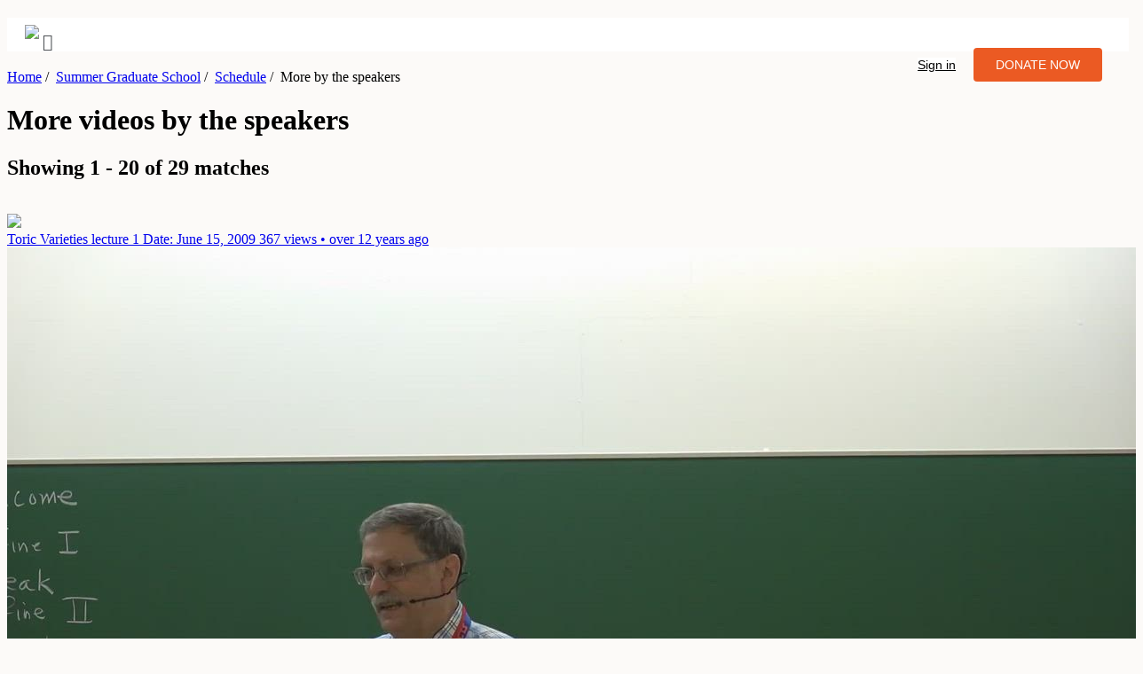

--- FILE ---
content_type: text/html; charset=utf-8
request_url: https://legacy.slmath.org/workshops/455/schedules/3527/more_videos_by_speakers
body_size: 43254
content:
<!DOCTYPE html>
<!--[if lt IE 7]>      <html class="no-js lt-ie9 lt-ie8 lt-ie7"> <![endif]-->
<!--[if IE 7]>         <html class="no-js lt-ie9 lt-ie8"> <![endif]-->
<!--[if IE 8]>         <html class="no-js lt-ie9"> <![endif]-->
<!--[if gt IE 8]><!--> <html class="no-js"> <!--<![endif]-->
    <head>
              <!-- Global site tag (gtag.js) - Google Analytics -->
      <script async src="https://www.googletagmanager.com/gtag/js?id=UA-30493592-1"></script>
      <script>
        window.dataLayer = window.dataLayer || [];
        function gtag(){dataLayer.push(arguments);}
        gtag('js', new Date());

        gtag('config', "UA-30493592-1");
      </script>


        <meta charset="utf-8">
        <meta http-equiv="X-UA-Compatible" content="IE=edge,chrome=1">

        <title>SLMath | Summer Graduate School&amp;nbsp/ | Schedule&amp;nbsp/ | More by the</title>
        <meta name="description" content="MSRI">
        <meta name="author" content="MSRI">
        <meta name="viewport" content="width=device-width">
        <meta property="og:title" content="Mathematical Sciences Research Institute" />
        <meta property="og:type" content="website" />
        <meta property="og:url" content="http://www.msri.org" />
        <meta property="og:image" content="http://www.msri.org/system/cms/files/346/files/original/MSRI_FB.jpg" />
        <meta property="og:image:type" content="image/jpg" />
        <meta property="og:image:width" content="1200" />
        <meta property="og:image:height" content="630" />
        <meta property="og:description" content="The Mathematical Sciences Research Institute (MSRI), founded in 1982, is an independent nonprofit mathematical research institution whose funding sources include the National Science Foundation, foundations, corporations, and more than 90 universities and institutions. The Institute is located at 17 Gauss Way, on the University of California, Berkeley campus, close to Grizzly Peak, on the hills overlooking Berkeley." />
        <meta name="robots" content="noindex">
        <meta name="googlebot" content="noindex">
        <link rel="shortcut icon" type="image/x-icon" href="/assets/SLMath/favicon.ico">
        <link rel="stylesheet" href="https://use.fontawesome.com/releases/v5.8.1/css/all.css" integrity="sha384-50oBUHEmvpQ+1lW4y57PTFmhCaXp0ML5d60M1M7uH2+nqUivzIebhndOJK28anvf" crossorigin="anonymous">
        <meta name="csrf-param" content="authenticity_token" />
<meta name="csrf-token" content="g1haKgrufq6EQssBl1xuivI93W2CX3ZD0KN6CBim2SofbcAgSDPU7FM+EJUQwPftKhFmBXPbSgiKBz2JRZaBCw==" />
        <script>
          window.env = {
            UI_DOMAIN: "https://www.slmath.org"
          }
        </script>
        <link rel="stylesheet" media="all" href="/assets/application-a73f8ab15f82836e6a6f341a5167e2eaf8a66a3e3f960004a9e1d1048c5e4671.css" />
        <link rel="stylesheet" media="all" href="/assets/application-2-a2eaeb6b53cd200451d928c21e9dd1f64031392724cb7b836cce46ea728e8384.css" />
        <link rel="stylesheet" media="print" href="/assets/application-print-35894b0ab593dff7b518d08d6a2b495738285028df6deb6a28c37968f42d9ce7.css" />

              <script>
        const givingTuesdayDate = "Nov 27 2018";
      </script>


        <script src="/assets/application-345cb20337c9fceca88438e1d93a29196316cd04b09f0ce0b6f0afbfba16cc58.js"></script>
        <!--[if lt IE 9]>
            <link rel="stylesheet" media="screen" href="/assets/application-ie-lt9-01304eec75b48ce2063237cc8f669a0355658e03522b70c71eb198f7386b0cf2.css" />

            <script type="text/javascript">
                //create a global html5 options object
                window.html5 = {
                  'elements': 'abbr article aside audio bdi canvas data datalist details figcaption figure footer header hgroup main mark meter nav output progress section summary time video heading section-content section-heading logo usernav breadcrumb by info sub-title'
                };
            </script>
            <script src="https://raw.github.com/ajaya/html5shiv/master/dist/html5shiv.js"></script>
        <![endif]-->

          <script src="/mathjax/MathJax.js?config=TeX-AMS_HTML-full.js" type="text/javascript"></script>
      <script>
      $(document).ready(function() {
        var value = $.cookie("viewAs");
        if (value == 'true'){
          $(".viewing-user-banner").show();
        }
        else {
          $(".viewing-user-banner").hide();
        }
      });
      </script>
    </head>
    <body class="">

        <div id="header-container">
          <header class="wrapper clearfix">
            <!--[if lt IE 8]>
            <h1 class="server">
              <span>You are using an <strong>outdated</strong> browser. Please <a href="http://browsehappy.com/">upgrade your browser</a> or <a href="http://www.google.com/chromeframe/?redirect=true">activate Google Chrome Frame</a> to improve your experience.</span>
            </h1>
            <![endif]-->
            <div class="clear hidden-print">
              
<div class="bg custom_font">
    <div class="container">
      <div class="navbar navbar-expand-lg">
          <div class="navbar-brand">
            <a href="https://www.slmath.org"><img src="/assets/SLMath/SLMath_Primary_Lockup_SVG.svg" class="logo"></a>
            <i class="fa fa-facebook-square fa-lg"></i>
            <div class="menu-btn"><img class="menu_icon" src="/assets/mobile-menu-icon.svg" alt=""></div>
            <ul class="signin_donate_cta">
                <li class="sign_in"><a href="https://www.slmath.org/signin" class="nav-link"><i class="icon-user"></i>Sign in</a></li>
              <li class="nav-button">
               <a href="https://www.slmath.org/donate" target="_self" class="nav-link">
                <button class="btn-primary">DONATE NOW</button>
               </a></li>
            </ul>
          </div>
          <div class="navbar-nav mr-auto">
            <div class="nav-item dropdown">
                <nav>
                    <ul class="library_menu"></ul>
                </nav>
            </div>
          </div>
      </div>
    </div>
  </div>
</div>

<script>
$(document).ready(function() {
  $.ajax({
    url: 'https://www.slmath.org/api/msri_menus/library_menus',
    type: 'GET',
    dataType: 'json',
    success: function(data, textStatus, xhr) {
        var endMenu = getMenu(null);
        function getMenu( parentID ){
          return data.filter(function(node){ return ( node.parent_id === parentID ) ; }).sort(function(a,b){return a.id > b.id}).map(function(node){
            var exists = data.some(function(childNode){ return childNode.parent_id === node.id; });
            var subMenu = (exists) ? '<ul>'+ getMenu(node.id).join('') + '</ul>' : "";
            return '<li><a href="https://www.slmath.org' + node.path + '">' + node.name + '</a>' + subMenu + '</li>' ;
          });
        }
        $('.library_menu').append(endMenu.join(''));
      },
    error: function(xhr, textStatus, errorThrown) {
        console.log('Error in Database');
    }
  });
});
</script>

<script>
$(window).on("load", function() {
  $('.library_menu li a').each(function() {
      if ($(this).next().length > 0) {
          $(this).addClass("parent");
      };
  })
  var menux = $('.library_menu li a.parent');
  $( '<div class="more"></div>' ).insertBefore(menux);
  $('.more').click(function(){
      $(this).parent('li').toggleClass('open');
  });
  $('.menu-btn').click(function(){
      $('nav').toggleClass('menu-open');
  });
});
</script>

<style>

  #header-container .wrapper {
    width: 100%!important;
    }
  .menu_whole_width .dropdown_1column .dropdown_1column {
    background: transparent!important;
    border: none;
    padding: 0;
  } 
  .menu_whole_width .dropdown_1column .dropdown_1column .parent {
    background: none!important;
  }
  .menu .dropdown_1column {
    width: 205px;
  }
  .menu .levels li:hover ul, .menu .levels li li:hover ul, .menu .levels li li li:hover ul {
    left: 190px;
  }

  .custom_font, .custom_font p, .custom_font li a {
    margin: 0;
    font-family: 'Sofia Pro', sans-serif;
    font-size: .894rem;
    font-weight: 400;
    line-height: 1.47;
    color: #4e5155;
    text-align: left;
    background-color: #fff;
 }
 .navbar{
 padding-left: 0;
 padding-right: 0;
 background-color: #fff;
 margin: 20px;
 }
 .bg {
 background-color: #fff;
 }
 .nav-link {
 outline: none;
 }
 .logo{
 max-width: 14rem;
 padding: 0.5rem 0;
 }
 .signin_donate_cta li .nav-link {
 font-family: sans-serif;
 font-size: 0.9rem;
 font-weight: 400;
 line-height: 1.47;
 color: #000;
 }
 .signin_donate_cta li .nav-link:hover {
 outline: 0;
 border: none;
 text-decoration: none;
 }
 .nav-button .btn-primary {
  display: inline-block;
  font-weight: 400;
  text-align: center;
  font-size: 0.894rem;
  line-height: 1;
  border-width: 1px;
  border-style: solid;
  border-image: initial;
  border-radius: 0.25rem;
  transition: all 0.2s ease-in-out 0s;
  margin: 0;
  border-color: transparent;
  background: #EB5A23;
  color: #fff;
  padding: 12px 25px;
  border: none;
 }
 .nav-button .btn-primary:hover {
  border-color: transparent;
  color: #fff;
 }
 .nav-button .nav-link:hover, .nav-button .nav-link:focus, .nav-button .nav-link:active {
 outline: 0;
 border-color: transparent;
 color: #fff;
 }
 .navbar-brand .signin_donate_cta {
 float: right;
 display: inline-flex;
 list-style: none;
 padding-top: 10px;
 }
 .navbar-brand .signin_donate_cta li {
 padding: 10px;
 line-height: 2.7;
 }
 .library_menu a {
 color: rgb(51, 51, 51) !important;
 border-bottom: 2px solid transparent;
 background-image: none!important;
 background-color: transparent!important;
 background: transparent!important;
 padding: 8px 0;
 /* margin-left: 25px; */
 font-family: sans-serif;
 font-size: 0.8rem;
 font-weight: 400;
 line-height: 1.47;
 width: 100%;
 text-align: left;
 }
 .library_menu a:hover {
 border-color: rgb(102, 102, 102);
 text-decoration: none;
 opacity: 0.8;
 }
 a:hover {
  text-decoration: none;
 }
 .library_menu li ul{
 display: block;
 background: #fff;
 max-height: 350px;
 width: 100%!important;
 overflow: hidden;
 }
 nav ul li, usernav ul li {
 display: block;
 }
 nav{
 overflow: hidden;
 }
 .menu-btn{
 background: #fff;
 text-align: center;
 cursor: s-resize;
 float: right;
 }
 .menu-btn img{
 vertical-align: middle;
 height: 50px;
 padding: 10px;
 }

 .menu-open .library_menu {
   display: block;
 }
 .menu-open,
 .library_menu .open > ul{
 max-height: 2000px;
 }
 .library_menu .open .more{
  transform: rotate(-46deg);
  }
 .more .menu_icon{
 height: 55px;
 /* transition: transform 0.3s;     */
 }
 .more .arrow_icon {
   height: 25px;
 }
 .more{
  float: right;
  cursor: move;
  right: 20px;
  position: relative;
  top: 7px;
  content: "";
  display: inline-block;
  width: 13px;
  height: 13px;
  border-right: 0.2em solid #4e5155;
  border-top: 0.2em solid #4e5155;
  transform: rotate(135deg);
  margin-right: 0.5em;
  margin-left: 1em;
 }



 @media all and (min-width: 900px){
 nav{
 max-height: 100%;
 overflow: visible;
 line-height: 10px; 
 }
 .menu-btn{
 display: none;
 }
 .more{
 display: none;
 }
 .library_menu {
  margin: 15px;
 }
 .library_menu > li{
 display: inline-block;
 margin-right: 25px;
 }
 .library_menu li ul{
 left: -9999px;
 position:absolute;
 overflow: visible;
 /* -webkit-transition: all 0.1s ease;     */
 }
 .library_menu li ul li a{
 padding: 6px 10px;
 margin-left: 5px!important;
 border: none;
 color: #a3a4a6!important;
 pointer-events: none;
 }
 .library_menu > li > ul ul{
 top: 0;
 display: contents;
 }
 .library_menu > li > ul ul li a{
 color: #000!important;
 pointer-events: auto;
 }
 .library_menu li:hover > ul{
 left:100%;
 }
 .library_menu > li:hover > ul{
 left: 0;
 width: 100%;
 position: absolute;
 top: 45px;
 display: flex;
 padding: 10px;
 z-index: 99;
 }
 .library_menu .open > ul{
 left:100%;
 }
 .library_menu > li.open > ul{
 left: 0;
 }
 }
 @media all and (max-width: 900px){
    .navbar-brand .signin_donate_cta {
   display: none;
 }
 html {
 width: max-content;
 }
 .library_menu {
   display: none;
 }
 .menu-open .library_menu {
   padding: 20px 0;
 }
 .library_menu a {
   padding: 10px 0;
 }
 .navbar {
   padding: 15px 25px;
 }
 .library_menu > li ul{
 display: none;
 }
 .library_menu .open > ul{
   display: block;
 }
 nav ul li {
   padding-left: 20px;
 }
 .library_menu .open > ul li ul {
     display: block;
 }
 .library_menu .open > ul .more {
     display: none;
 }
 .library_menu li ul li a{
 pointer-events: none;
 }
 .library_menu > li > ul ul li a{
 pointer-events: auto;
 }
 .custom_font li a:focus {
    outline: 0;
  }
 .library_menu a:hover {
    border-color: rgb(102, 102, 102);
    text-decoration: none;
    opacity: 0.8;
    border: none;
  }
 }
</style>
            </div>
          </header>
        </div>
        <!-- <div class="alert-info pagination-centered banner">This is an archived version of the SLMath  website, no longer updated. Please visit <a href="https://www.slmath.org">slmath.org</a> or use the top menus above to navigate.</div> -->
        <div id="main-container">
          <div id="main" class="wrapper clearfix">
                  <breadcrumb><a href='https://www.slmath.org' title='Home'>Home</a>&nbsp<span>/</span>&nbsp;&nbsp;<a href='https://legacy.slmath.org/summer_schools/455' title='Summer Graduate School'>Summer Graduate School</a>&nbsp<span>/</span>&nbsp;&nbsp;<a href='/summer_schools/455/schedules/3527' title='Schedule'>Schedule</a>&nbsp<span>/</span>&nbsp;&nbsp;More by the speakers</breadcrumb>
            <div class="content" style="width: 100%;">
                <div>
  <h1>More videos by the speakers</h1>
</div>
  <h2 class="context result-count">Showing 1 - 20 of 29 matches</h2>
  <section class="video-section">
    <div>
          <div class="video-thumbnail-container" >
    <a href="/summer_schools/455/schedules/3525#13680">
      <div class="video-thumbnail">
        <div>
            <img class="poster"
                 alt=""
                 src=""
                 onerror="imgError(this, '/assets/vmath-e504c5188eb144a165988206e6bed4d44915ca305f304e13414f0426278b3a44.png')" />
        </div>
        <div class="play-button">
          <img src="/assets/play_button-5f72712237c79940072df252fe8757ccb7038479d87a40a9475d8e0d7bb69fc7.png"/>
        </div>
      </div>
      <div class="video-title">
          
          
        Toric Varieties lecture 1
        <span>
        <info>Date: June 15, 2009</info>
      </span>
        <info style="font-weight: normal;">
          367 views
          • over 12 years ago
        </info>
      </div>
</a>  </div>

          <div class="video-thumbnail-container" >
    <a href="/summer_schools/841/schedules/26449#7-29a">
      <div class="video-thumbnail">
        <div>
            <img class="poster"
                 alt=""
                 src="https://s3-us-west-1.amazonaws.com/vmath-mp4destination-gjy8s15bmaz7/24722fbc-caad-48db-901f-3c7611645be0/thumbnails/841_26449_7994_7-29_1HB_mp4_tumb.0000008.jpg"
                 onerror="imgError(this, '/assets/vmath-e504c5188eb144a165988206e6bed4d44915ca305f304e13414f0426278b3a44.png')" />
        </div>
        <div class="play-button">
          <img src="/assets/play_button-5f72712237c79940072df252fe8757ccb7038479d87a40a9475d8e0d7bb69fc7.png"/>
        </div>
      </div>
      <div class="video-title">
          
          
        Affine toric varieties (Ch 1)
        <span>
        <info>Date: July 29, 2019</info>
      </span>
        <info style="font-weight: normal;">
          304 views
          • over 6 years ago
        </info>
      </div>
</a>  </div>

          <div class="video-thumbnail-container" >
    <a href="/summer_schools/455/schedules/3526#13681">
      <div class="video-thumbnail">
        <div>
            <img class="poster"
                 alt=""
                 src=""
                 onerror="imgError(this, '/assets/vmath-e504c5188eb144a165988206e6bed4d44915ca305f304e13414f0426278b3a44.png')" />
        </div>
        <div class="play-button">
          <img src="/assets/play_button-5f72712237c79940072df252fe8757ccb7038479d87a40a9475d8e0d7bb69fc7.png"/>
        </div>
      </div>
      <div class="video-title">
          
          
        Toric Varieties lecture 2
        <span>
        <info>Date: June 15, 2009</info>
      </span>
        <info style="font-weight: normal;">
          114 views
          • over 12 years ago
        </info>
      </div>
</a>  </div>

          <div class="video-thumbnail-container" >
    <a href="/summer_schools/841/schedules/26469#7-29b">
      <div class="video-thumbnail">
        <div>
            <img class="poster"
                 alt=""
                 src="https://s3-us-west-1.amazonaws.com/vmath-mp4destination-gjy8s15bmaz7/8621fbdd-b203-4de0-a2b8-e54990b80380/thumbnails/841_26469_7995_7-29_2hb_mp4_tumb.0000001.jpg"
                 onerror="imgError(this, '/assets/vmath-e504c5188eb144a165988206e6bed4d44915ca305f304e13414f0426278b3a44.png')" />
        </div>
        <div class="play-button">
          <img src="/assets/play_button-5f72712237c79940072df252fe8757ccb7038479d87a40a9475d8e0d7bb69fc7.png"/>
        </div>
      </div>
      <div class="video-title">
          
          
        Affine toric varieties (Ch 1)
        <span>
        <info>Date: July 29, 2019</info>
      </span>
        <info style="font-weight: normal;">
          106 views
          • over 6 years ago
        </info>
      </div>
</a>  </div>

          <div class="video-thumbnail-container" >
    <a href="/summer_schools/455/schedules/3531#13686">
      <div class="video-thumbnail">
        <div>
            <img class="poster"
                 alt=""
                 src=""
                 onerror="imgError(this, '/assets/vmath-e504c5188eb144a165988206e6bed4d44915ca305f304e13414f0426278b3a44.png')" />
        </div>
        <div class="play-button">
          <img src="/assets/play_button-5f72712237c79940072df252fe8757ccb7038479d87a40a9475d8e0d7bb69fc7.png"/>
        </div>
      </div>
      <div class="video-title">
          
          
        Toric Varieties lecture 7
        <span>
        <info>Date: June 18, 2009</info>
      </span>
        <info style="font-weight: normal;">
          60 views
          • over 12 years ago
        </info>
      </div>
</a>  </div>

          <div class="video-thumbnail-container" >
    <a href="/summer_schools/455/schedules/3530#13685">
      <div class="video-thumbnail">
        <div>
            <img class="poster"
                 alt=""
                 src=""
                 onerror="imgError(this, '/assets/vmath-e504c5188eb144a165988206e6bed4d44915ca305f304e13414f0426278b3a44.png')" />
        </div>
        <div class="play-button">
          <img src="/assets/play_button-5f72712237c79940072df252fe8757ccb7038479d87a40a9475d8e0d7bb69fc7.png"/>
        </div>
      </div>
      <div class="video-title">
          
          
        Toric Varieties lecture 6
        <span>
        <info>Date: June 17, 2009</info>
      </span>
        <info style="font-weight: normal;">
          47 views
          • over 12 years ago
        </info>
      </div>
</a>  </div>

          <div class="video-thumbnail-container" >
    <a href="/summer_schools/455/schedules/3534#13689">
      <div class="video-thumbnail">
        <div>
            <img class="poster"
                 alt=""
                 src=""
                 onerror="imgError(this, '/assets/vmath-e504c5188eb144a165988206e6bed4d44915ca305f304e13414f0426278b3a44.png')" />
        </div>
        <div class="play-button">
          <img src="/assets/play_button-5f72712237c79940072df252fe8757ccb7038479d87a40a9475d8e0d7bb69fc7.png"/>
        </div>
      </div>
      <div class="video-title">
          
          
        Toric Varieties lecture 10
        <span>
        <info>Date: June 22, 2009</info>
      </span>
        <info style="font-weight: normal;">
          46 views
          • over 12 years ago
        </info>
      </div>
</a>  </div>

          <div class="video-thumbnail-container" >
    <a href="/summer_schools/455/schedules/3528#13683">
      <div class="video-thumbnail">
        <div>
            <img class="poster"
                 alt=""
                 src=""
                 onerror="imgError(this, '/assets/vmath-e504c5188eb144a165988206e6bed4d44915ca305f304e13414f0426278b3a44.png')" />
        </div>
        <div class="play-button">
          <img src="/assets/play_button-5f72712237c79940072df252fe8757ccb7038479d87a40a9475d8e0d7bb69fc7.png"/>
        </div>
      </div>
      <div class="video-title">
          
          
        Toric Varieties lecture 4
        <span>
        <info>Date: June 16, 2009</info>
      </span>
        <info style="font-weight: normal;">
          45 views
          • over 12 years ago
        </info>
      </div>
</a>  </div>

          <div class="video-thumbnail-container" >
    <a href="/summer_schools/841/schedules/26451#7-31">
      <div class="video-thumbnail">
        <div>
            <img class="poster"
                 alt=""
                 src="https://s3-us-west-1.amazonaws.com/vmath-mp4destination-gjy8s15bmaz7/8ca2aeb7-87af-4cb0-8fcf-f1efc5d71d32/thumbnails/841_26451_7998_7-31_mp4_tumb.0000002.jpg"
                 onerror="imgError(this, '/assets/vmath-e504c5188eb144a165988206e6bed4d44915ca305f304e13414f0426278b3a44.png')" />
        </div>
        <div class="play-button">
          <img src="/assets/play_button-5f72712237c79940072df252fe8757ccb7038479d87a40a9475d8e0d7bb69fc7.png"/>
        </div>
      </div>
      <div class="video-title">
          
          
        Normal toric varieties (Ch 3)
        <span>
        <info>Date: July 31, 2019</info>
      </span>
        <info style="font-weight: normal;">
          39 views
          • over 6 years ago
        </info>
      </div>
</a>  </div>

          <div class="video-thumbnail-container" >
    <a href="/summer_schools/455/schedules/3532#13687">
      <div class="video-thumbnail">
        <div>
            <img class="poster"
                 alt=""
                 src=""
                 onerror="imgError(this, '/assets/vmath-e504c5188eb144a165988206e6bed4d44915ca305f304e13414f0426278b3a44.png')" />
        </div>
        <div class="play-button">
          <img src="/assets/play_button-5f72712237c79940072df252fe8757ccb7038479d87a40a9475d8e0d7bb69fc7.png"/>
        </div>
      </div>
      <div class="video-title">
          
          
        Toric Varieties lecture 8
        <span>
        <info>Date: June 18, 2009</info>
      </span>
        <info style="font-weight: normal;">
          38 views
          • over 12 years ago
        </info>
      </div>
</a>  </div>

          <div class="video-thumbnail-container" >
    <a href="/summer_schools/455/schedules/3529#13684">
      <div class="video-thumbnail">
        <div>
            <img class="poster"
                 alt=""
                 src=""
                 onerror="imgError(this, '/assets/vmath-e504c5188eb144a165988206e6bed4d44915ca305f304e13414f0426278b3a44.png')" />
        </div>
        <div class="play-button">
          <img src="/assets/play_button-5f72712237c79940072df252fe8757ccb7038479d87a40a9475d8e0d7bb69fc7.png"/>
        </div>
      </div>
      <div class="video-title">
          
          
        Toric Varieties lecture 5
        <span>
        <info>Date: June 17, 2009</info>
      </span>
        <info style="font-weight: normal;">
          36 views
          • over 12 years ago
        </info>
      </div>
</a>  </div>

          <div class="video-thumbnail-container" >
    <a href="/summer_schools/841/schedules/26541#841_26541_8009_8-5c3">
      <div class="video-thumbnail">
        <div>
            <img class="poster"
                 alt=""
                 src="https://s3-us-west-1.amazonaws.com/vmath-mp4destination-gjy8s15bmaz7/d6b9d1ae-2036-4669-bf56-438b14e93662/thumbnails/841_26541_8026_841_26541_8009_8-5c_mp4_tumb.0000004.jpg"
                 onerror="imgError(this, '/assets/vmath-e504c5188eb144a165988206e6bed4d44915ca305f304e13414f0426278b3a44.png')" />
        </div>
        <div class="play-button">
          <img src="/assets/play_button-5f72712237c79940072df252fe8757ccb7038479d87a40a9475d8e0d7bb69fc7.png"/>
        </div>
      </div>
      <div class="video-title">
          
          
        Reflexive Sheaves and Differentials
        <span>
        <info>Date: August 05, 2019</info>
      </span>
        <info style="font-weight: normal;">
          25 views
          • over 6 years ago
        </info>
      </div>
</a>  </div>

          <div class="video-thumbnail-container" >
    <a href="/summer_schools/455/schedules/3533#13688">
      <div class="video-thumbnail">
        <div>
            <img class="poster"
                 alt=""
                 src=""
                 onerror="imgError(this, '/assets/vmath-e504c5188eb144a165988206e6bed4d44915ca305f304e13414f0426278b3a44.png')" />
        </div>
        <div class="play-button">
          <img src="/assets/play_button-5f72712237c79940072df252fe8757ccb7038479d87a40a9475d8e0d7bb69fc7.png"/>
        </div>
      </div>
      <div class="video-title">
          
          
        Toric Varieties lecture 9
        <span>
        <info>Date: June 19, 2009</info>
      </span>
        <info style="font-weight: normal;">
          24 views
          • over 12 years ago
        </info>
      </div>
</a>  </div>

          <div class="video-thumbnail-container" >
    <a href="/summer_schools/455/schedules/3538#13693">
      <div class="video-thumbnail">
        <div>
            <img class="poster"
                 alt=""
                 src=""
                 onerror="imgError(this, '/assets/vmath-e504c5188eb144a165988206e6bed4d44915ca305f304e13414f0426278b3a44.png')" />
        </div>
        <div class="play-button">
          <img src="/assets/play_button-5f72712237c79940072df252fe8757ccb7038479d87a40a9475d8e0d7bb69fc7.png"/>
        </div>
      </div>
      <div class="video-title">
          
          
        Toric Varieties lecture 14
        <span>
        <info>Date: June 24, 2009</info>
      </span>
        <info style="font-weight: normal;">
          24 views
          • over 12 years ago
        </info>
      </div>
</a>  </div>

          <div class="video-thumbnail-container" >
    <a href="/summer_schools/841/schedules/26540#8-1c">
      <div class="video-thumbnail">
        <div>
            <img class="poster"
                 alt=""
                 src="https://s3-us-west-1.amazonaws.com/vmath-mp4destination-gjy8s15bmaz7/a9ece0cc-d1d3-4793-af1c-c15b3609e8c5/thumbnails/841_26540_8004_8-1c_mp4_tumb.0000008.jpg"
                 onerror="imgError(this, '/assets/vmath-e504c5188eb144a165988206e6bed4d44915ca305f304e13414f0426278b3a44.png')" />
        </div>
        <div class="play-button">
          <img src="/assets/play_button-5f72712237c79940072df252fe8757ccb7038479d87a40a9475d8e0d7bb69fc7.png"/>
        </div>
      </div>
      <div class="video-title">
          
          
        Quotients in Algebraic Geometry
        <span>
        <info>Date: August 01, 2019</info>
      </span>
        <info style="font-weight: normal;">
          23 views
          • over 6 years ago
        </info>
      </div>
</a>  </div>

          <div class="video-thumbnail-container" >
    <a href="/summer_schools/841/schedules/26453#8-2a">
      <div class="video-thumbnail">
        <div>
            <img class="poster"
                 alt=""
                 src="https://s3-us-west-1.amazonaws.com/vmath-mp4destination-gjy8s15bmaz7/68cde4a0-9ca1-462a-81d4-6e2f7185db88/thumbnails/841_26453_8005_8-2a_mp4_tumb.0000007.jpg"
                 onerror="imgError(this, '/assets/vmath-e504c5188eb144a165988206e6bed4d44915ca305f304e13414f0426278b3a44.png')" />
        </div>
        <div class="play-button">
          <img src="/assets/play_button-5f72712237c79940072df252fe8757ccb7038479d87a40a9475d8e0d7bb69fc7.png"/>
        </div>
      </div>
      <div class="video-title">
          
          
        Homogeneous coordinates and quotient constructions (Ch 5)
        <span>
        <info>Date: August 02, 2019</info>
      </span>
        <info style="font-weight: normal;">
          22 views
          • over 6 years ago
        </info>
      </div>
</a>  </div>

          <div class="video-thumbnail-container" >
    <a href="/summer_schools/841/schedules/26473#841_26449_7990_7-29_1HB-3">
      <div class="video-thumbnail">
        <div>
            <img class="poster"
                 alt=""
                 src="https://s3-us-west-1.amazonaws.com/vmath-mp4destination-gjy8s15bmaz7/7e43d9cd-f7c1-4d27-b736-ac51cc7dd65d/thumbnails/841_26473_8024_841_26449_7990_7-29_1HB_mp4_tumb.0000002.jpg"
                 onerror="imgError(this, '/assets/vmath-e504c5188eb144a165988206e6bed4d44915ca305f304e13414f0426278b3a44.png')" />
        </div>
        <div class="play-button">
          <img src="/assets/play_button-5f72712237c79940072df252fe8757ccb7038479d87a40a9475d8e0d7bb69fc7.png"/>
        </div>
      </div>
      <div class="video-title">
          
          
        Homogeneous coordinates and quotient constructions (Ch 5)
        <span>
        <info>Date: August 02, 2019</info>
      </span>
        <info style="font-weight: normal;">
          19 views
          • over 6 years ago
        </info>
      </div>
</a>  </div>

          <div class="video-thumbnail-container" >
    <a href="/summer_schools/841/schedules/26477#MSRINCTSJointSummerSchoolonToricVarieties02_1080p_1">
      <div class="video-thumbnail">
        <div>
            <img class="poster"
                 alt=""
                 src="https://s3-us-west-1.amazonaws.com/vmath-mp4destination-gjy8s15bmaz7/d3b7c473-9220-41a6-95d0-3bfca9b42df5/thumbnails/841_26477_8650_841_26457_8124_20190808MSRINCTSJointSummerSchoolonToricVarieties02_1080p_1_mp4_tumb.0000009.jpg"
                 onerror="imgError(this, '/assets/vmath-e504c5188eb144a165988206e6bed4d44915ca305f304e13414f0426278b3a44.png')" />
        </div>
        <div class="play-button">
          <img src="/assets/play_button-5f72712237c79940072df252fe8757ccb7038479d87a40a9475d8e0d7bb69fc7.png"/>
        </div>
      </div>
      <div class="video-title">
          
          
        Toric surfaces (Ch 10)
        <span>
        <info>Date: August 08, 2019</info>
      </span>
        <info style="font-weight: normal;">
          17 views
          • about 5 years ago
        </info>
      </div>
</a>  </div>

          <div class="video-thumbnail-container" >
    <a href="/summer_schools/455/schedules/3541#13696">
      <div class="video-thumbnail">
        <div>
            <img class="poster"
                 alt=""
                 src=""
                 onerror="imgError(this, '/assets/vmath-e504c5188eb144a165988206e6bed4d44915ca305f304e13414f0426278b3a44.png')" />
        </div>
        <div class="play-button">
          <img src="/assets/play_button-5f72712237c79940072df252fe8757ccb7038479d87a40a9475d8e0d7bb69fc7.png"/>
        </div>
      </div>
      <div class="video-title">
          
          
        Toric Varieties lecture 16
        <span>
        <info>Date: June 25, 2009</info>
      </span>
        <info style="font-weight: normal;">
          15 views
          • over 12 years ago
        </info>
      </div>
</a>  </div>

          <div class="video-thumbnail-container" >
    <a href="/summer_schools/455/schedules/3545#13700">
      <div class="video-thumbnail">
        <div>
            <img class="poster"
                 alt=""
                 src=""
                 onerror="imgError(this, '/assets/vmath-e504c5188eb144a165988206e6bed4d44915ca305f304e13414f0426278b3a44.png')" />
        </div>
        <div class="play-button">
          <img src="/assets/play_button-5f72712237c79940072df252fe8757ccb7038479d87a40a9475d8e0d7bb69fc7.png"/>
        </div>
      </div>
      <div class="video-title">
          
          
        Toric Varieties lecture 19
        <span>
        <info>Date: June 26, 2009</info>
      </span>
        <info style="font-weight: normal;">
          15 views
          • over 12 years ago
        </info>
      </div>
</a>  </div>

    </div>
  </section>

<section>
  <section-content>
      <div class="pagination">
    <ul>
      
      
          <li class="active">
  <a href="#">1</a>
</li>

          <li class="">
  <a rel="next" href="/workshops/455/schedules/3527/more_videos_by_speakers?page=2">2</a>
</li>

      <li>
  <a rel="next" href="/workshops/455/schedules/3527/more_videos_by_speakers?page=2">Next &rsaquo;</a>
</li>

      <li>
  <a href="/workshops/455/schedules/3527/more_videos_by_speakers?page=2">Last &raquo;</a>
</li>

    </ul>
  </div>

  </section-content>
</section>

            </div>


          </div>
          <!-- #main -->
        </div>
        <!-- #main-container -->

        <div id="footer-container" class="bg-dark footer layout-footer">
          <footer class="wrapper">
            <div class="pt-5 medium-21 custom-padding">
              <div class="row">
                <div class="col-md-4">
                  <img class="logo" src="/assets/SLMath/SLMath_Primary_Lockup_White.png"/>
                  <div id="footer-support" class="mt-4 regular-12">
                  </div>
                  <div class="mt-4">
                    <a href="https://www.slmath.org/donate" target="_self" class="footer-button">
                      <button class="btn-primary">DONATE NOW</button>
                    </a>
                  </div>
                </div>
                <div class="col-md-3">
                  Contact Us
                  <div class="d-flex medium-14 mb-2 mt-4">
                    <img class="icon" src="/assets/ic20-map.png"/>
                    <span id="footer-contact-address">
                    </span>
                  </div>
                  <div class="d-flex medium-14 mb-2">
                    <img class="icon" src="/assets/ic20-phone.png"/>
                    <span>
                      Phone: <span id="footer-contact-phone"></span> <br>
                      Fax: <span id="footer-contact-fax"></span>
                    </span>
                  </div>
                  <div class="d-flex medium-14 mb-2">
                    <img class="icon" src="/assets/ic20-email.png"/>
                    <span id="footer-contact-mail-address"></span>
                  </div>
                </div>
                <div class="col-md-3">
                  Quick Links
                  <ul class="mt-4 bold-14 custom-hyper-link" id="myList"></ul>
                </div>
                <div class="col-md-2">
                  <p id="footer-mailing-title"></p>
                  <div id="footer-mailing-text" class="mt-4 mb-4 medium-14"></div>
                  <div><a id="footer-mailing-join-label" class="bold-14 mt-4 typo-color-white"></a></div>
                </div>
              </div>
              
              <div class="row mt-5">
                <div class="col-md-6 d-flex nsf-logo-section mb-2">
                  <img id="image-url" class="nsf-logo" loading="lazy"/>
                </div>
                <div class="col-md-6 d-flex social-sites-section">
                  <span class='social-sites-btn'>
                    <a id="footer-facebook-url"><img class="social-sites-img" src="/assets/facebook.png"/></a>
                  </span>
                  <span class='social-sites-btn'>
                    <a id="footer-twitter-url"><img class="social-sites-img" src="/assets/twitter.png"/></a>
                  </span>
                  <span class='social-sites-btn'>
                    <a id="footer-instagram-url"><img class="social-sites-img" src="/assets/instagram.png"/></a>
                  </span>
                  <span class='social-sites-btn'>
                    <a id="footer-linkedin-url"><img class="social-sites-img" src="https://www.slmath.org/img/linkedin.svg"/></a>
                  </span>
                  <span class='social-sites-btn'>
                    <a id="footer-bluesky-url"><img class="social-sites-img" src="https://www.slmath.org/img/bluesky-icons.svg"/></a>
                  </span>
                </div>
              </div>

              <div class="copyright-section mt-2">
                <span id="footer-copyright-text" class="medium-12 mr-4"></span>
                <span class="medium-12"><a class="typo-color-white" id="footer-privacy-policy-url">Privacy Policy</a></span>
              </div>
            </div>
          </footer>
        </div>

        <!--[if lt IE 7 ]>
        <script src="//ajax.googleapis.com/ajax/libs/chrome-frame/1.0.2/CFInstall.min.js"></script>
        <script>window.attachEvent("onload", function () {
          CFInstall.check({mode:"overlay"})
        })</script>
        <![endif]-->
    </body>
</html>

<script>
$(document).ready(function() {
  $.ajax({
    url: 'https://www.slmath.org/api/footer_pages.json',
    type: 'GET',
    dataType: 'json',
    success: function(data, textStatus, xhr) {

      var footer_support = JSON.stringify(data.footer_page.footer_support)
      $('#footer-support').html(JSON.parse(footer_support))

      var footer_contact_address = JSON.stringify(data.footer_page.footer_contact_address)
      $('#footer-contact-address').html(JSON.parse(footer_contact_address))

      var footer_contact_phone = JSON.stringify(data.footer_page.footer_contact_phone)
      $('#footer-contact-phone').html(JSON.parse(footer_contact_phone))

      var footer_contact_fax = JSON.stringify(data.footer_page.footer_contact_fax)
      $('#footer-contact-fax').html(JSON.parse(footer_contact_fax))

      var footer_contact_mail_address = JSON.stringify(data.footer_page.footer_contact_mail_address)
      $('#footer-contact-mail-address').html(JSON.parse(footer_contact_mail_address))

      var footer_mailing_title = JSON.stringify(data.footer_page.footer_mailing_title)
      $('#footer-mailing-title').html(JSON.parse(footer_mailing_title))

      var footer_mailing_text = JSON.stringify(data.footer_page.footer_mailing_text)
      $('#footer-mailing-text').html(JSON.parse(footer_mailing_text))

      var footer_mailing_join_label = JSON.stringify(data.footer_page.footer_mailing_join_label)
      $('#footer-mailing-join-label').html(JSON.parse(footer_mailing_join_label))

      var footer_mailing_join_url = `https://www.slmath.org${data.footer_page.footer_mailing_join_url}`;
      $('#footer-mailing-join-label').attr('href', footer_mailing_join_url);

      var footer_copyright_text = JSON.stringify(data.footer_page.footer_copyright_text)
      $('#footer-copyright-text').html(JSON.parse(footer_copyright_text))

      var image_url = JSON.stringify(data.image_url)
      $('#image-url').attr('src', JSON.parse(image_url));

      var footer_facebook_url = JSON.stringify(data.footer_page.footer_facebook_url)
      $('#footer-facebook-url').attr('href', JSON.parse(footer_facebook_url));

      var footer_twitter_url = JSON.stringify(data.footer_page.footer_twitter_url)
      $('#footer-twitter-url').attr('href', JSON.parse(footer_twitter_url));

      var footer_instagram_url = JSON.stringify(data.footer_page.footer_instagram_url)
      $('#footer-instagram-url').attr('href', JSON.parse(footer_instagram_url));

      var footer_linkedin_url = JSON.stringify(data.footer_page.footer_linkedin_url)
      $('#footer-linkedin-url').attr('href', JSON.parse(footer_linkedin_url));

      var footer_bluesky_url = JSON.stringify(data.footer_page.footer_bluesky_url)
      $('#footer-bluesky-url').attr('href', JSON.parse(footer_bluesky_url));

      var footer_privacy_policy_url = `https://www.slmath.org${data.footer_page.footer_privacy_policy_url}`;
      $('#footer-privacy-policy-url').attr('href', footer_privacy_policy_url);


      var data = JSON.stringify(data.footer_page.footer_quick_link)

      $.each(JSON.parse(data), function() {
        $.each(this, function(k, v) {
          $("#myList").append('<li><a href="https://www.slmath.org' + v.path + '">' + v.name + '</a></li>');
        });
      });
    },
    error: function(xhr, textStatus, errorThrown) {
      console.log('Error in Database');
    }
  });
});
</script>

<style>
body{
  background: #FCFAF8 !important;
  # overflow: hidden;
}
.banner {
  padding-block: 5px;
  a { color: #8b00bc !important; }
}
.logo{
  max-width: 14rem;
}
.layout-footer {
  box-shadow: 0 -1px 0 rgb(24 28 33 / 6%);
}
.footer.bg-dark{
  background: #21201F !important;
  color: white;
}
.col-md-6 {
  float: left;
  width: 50%;
}
.col-md-4 {
  float: left;
  width: 33.33%;
}
.col-md-3 {
  float: left;
  width: 25%;
}
.col-md-2 {
  float: left;
  width: 16.66667%;
}
.row:after {
  content: "";
  display: table;
  clear: both;
}
.custom-padding {
  padding: 1.75rem;
}
.d-flex {
  display: -ms-flexbox !important;
  display: flex !important;
}
.btn-primary { 
  display: inline-block; 
  font-weight: 400; 
  text-align: center; 
  font-size: 0.894rem; 
  line-height: 1; 
  border-width: 1px; 
  border-style: solid; 
  border-image: initial; 
  border-radius: 0.25rem; 
  transition: all 0.2s ease-in-out 0s; 
  margin: 0; 
  border-color: transparent; 
  background: #EB5A23; 
  color: #fff; 
  padding: 12px 25px; 
  border: none; 
} 
.btn-primary:hover { 
  background-color: #EB5A23; 
 border-color: transparent; 
 color: #fff; 
}
.typo-color-white {
  color: white;
}
.custom-hyper-link a {
  color: white !important;
  padding: 0px !important;
}
.medium-12 {
  font-family: 'Sofia Pro Medium';
  font-size: .75rem;
  line-height: 1.0625rem;
}
.medium-14 {
  font-family: 'Sofia Pro Medium';
  font-size: 0.87575rem;
  line-height: 1.1875rem;
}
.medium-21 {
  font-family: 'Vollkorn Medium';
  font-size: 1.3125rem;
  line-height: 1.875rem;
}
.regular-12 {
  font-family: 'Sofia Pro Regular';
  font-size: 0.75rem;
  line-height: 1.0625rem;
}
.bold-14 {
  font-family: 'Sofia Pro Bold';
  font-size: 0.87575rem;
  line-height: 1.1875rem;
}
.icon {
  width: 1.25rem;
  height: 1.25rem;
  margin-right: .5rem;
}
.nsf-logo {
  width: auto;
  height: 3rem;
  min-height: 96px;
}
.social-sites-btn {
  display: flex;
  justify-content: center;
  width: 2rem;
  height: 2rem;
  background-color: white;
  border-radius: 1.25rem;
  cursor: pointer;
  margin-right: 10px;
}
.social-sites-img{ 
  width: 20px;
  height: 20px;
}
.copyright-section {
  display: flex;
  justify-content: center;
  text-align: center;
}
.mr-4 {
  margin-right: 1.5rem !important;
}
.mb-2 {
  margin-bottom: 0.5rem !important;
}
.mt-4, .my-4 {
  margin-top: 1.5rem !important;
}
.mt-5, .my-5 {
  margin-top: 3rem !important;
}
.pt-5 {
  padding-top: 3rem !important;
}
.footer-button {
  outline: none;
  color: #fff;
  background-color: #EB5A23;
}
.footer-button:hover {
  color: #fff;
}
@media screen and (max-width: 768px) {
  .copyright-section {
    flex-direction: column;
  }
  .social-sites-section {
    display: flex;
    /*justify-content: center;*/
    text-align: center;
  }
  .nsf-logo-section {
    display: flex;
    /*justify-content: center;*/
    text-align: center;
  }
}
</style>